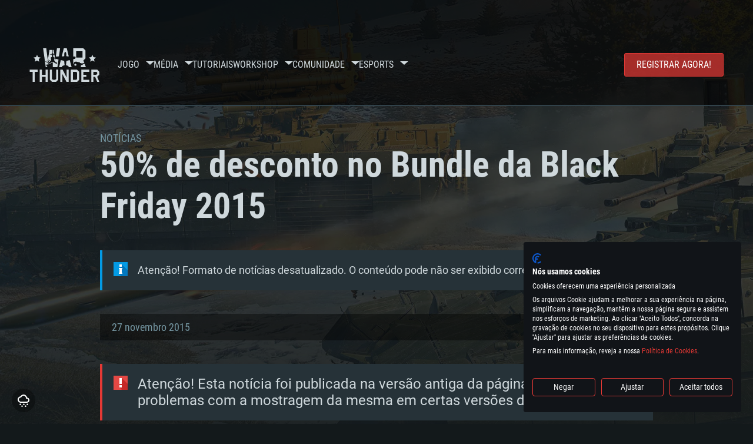

--- FILE ---
content_type: text/html; charset=UTF-8
request_url: https://warthunder.com/pt/news/275--pt
body_size: 13678
content:
    
<!DOCTYPE HTML>
<html xml:lang="en" lang="pt">


<head>
<meta charset="utf-8"/>

<link rel="preconnect" href="https://js.gaijin.net"/>
<link rel="preconnect" href="https://login.gaijin.net"/>

<meta http-equiv="Content-Language" content="pt" />
<meta name="viewport" content="width=device-width">
<meta name="description" content="Jogue grátis com amigos no jogo online mais realista."/>
    <meta name="robots" content="index, follow" />
<meta name="vk-verify" content="946390" />
<meta name="twitter:card" content="summary" />
<meta name="twitter:image" content="https://warthunder.com/i/opengraph-wt.jpg" />
<meta property="fb:app_id" content="733818833421721"/>
<meta property="og:type" content="website"/>
<meta property="og:title" content="50% de desconto no Bundle da Black Friday 2015 - Notícias - War Thunder"/>
<meta name="description" property="og:description" content="Jogue grátis com amigos no jogo online mais realista."/>
<meta id="meta_img" property="og:image" content="https://warthunder.com/i/opengraph-wt.jpg"/>
<meta property="og:url" content="https://warthunder.com/pt/news/275--pt"/>
<meta name="msapplication-config" content="https://warthunder.com/i/favicons/browserconfig.xml" />
<meta name="msapplication-TileColor" content="#ffffff">
<meta name="msapplication-TileImage" content="https://warthunder.com/i/favicons/mstile-70x70.png">
<meta name="msapplication-TileImage" content="https://warthunder.com/i/favicons/mstile-144x144.png">
<meta name="msapplication-TileImage" content="https://warthunder.com/i/favicons/mstile-150x150.png">
<meta name="msapplication-TileImage" content="https://warthunder.com/i/favicons/mstile-310x150.png">
<meta name="msapplication-TileImage" content="https://warthunder.com/i/favicons/mstile-310x310.png">
<meta name="theme-color" content="#ffffff">
    <!-- Hreflang support -->
<!-- end Hreflang support -->



<meta name="google-site-verification" content="qOmpn-cDk_wb_Ih43O-C6h_A_TfjeiWRQPLA5Px26ag" />
<meta name="google-site-verification" content="PvBcjtIyH0cwgEKuqoXFi2WjFGS7NJynkFT6GytB0_s" />
<meta name='yandex-verification' content='42a9a8540eddd7b3' />

<meta name="csrf-param" content="_csrf">
<meta name="csrf-token" content="MuiEovhILzPgV5F9IjFyv9TBbF898U7uZV1qEuXc0VJxquHywHF6YY1l1yxXAT7gno8Abn7DAYogPg8_r-iraw==">



<link rel="canonical" href="https://warthunder.com/pt/news/275--pt" />
<link rel="shortcut icon" href="https://warthunder.com/i/favicons/favicon.ico" type="image/x-icon">
<link rel="apple-touch-icon" sizes="57x57" href="https://warthunder.com/i/favicons/apple-touch-icon.png">
<link rel="apple-touch-icon" sizes="57x57" href="https://warthunder.com/i/favicons/apple-touch-icon-57x57.png">
<link rel="apple-touch-icon" sizes="60x60" href="https://warthunder.com/i/favicons/apple-touch-icon-60x60.png">
<link rel="apple-touch-icon" sizes="72x72" href="https://warthunder.com/i/favicons/apple-touch-icon-72x72.png">
<link rel="apple-touch-icon" sizes="76x76" href="https://warthunder.com/i/favicons/apple-touch-icon-76x76.png">
<link rel="apple-touch-icon" sizes="114x114" href="https://warthunder.com/i/favicons/apple-touch-icon-114x114.png">
<link rel="apple-touch-icon" sizes="120x120" href="https://warthunder.com/i/favicons/apple-touch-icon-120x120.png">
<link rel="apple-touch-icon" sizes="144x144" href="https://warthunder.com/i/favicons/apple-touch-icon-144x144.png">
<link rel="apple-touch-icon" sizes="152x152" href="https://warthunder.com/i/favicons/apple-touch-icon-152x152.png">
<link rel="apple-touch-icon" sizes="180x180" href="https://warthunder.com/i/favicons/apple-touch-icon-180x180.png">
<link rel="icon" type="image/png" href="https://warthunder.com/i/favicons/favicon-32x32.png" sizes="32x32">
<link rel="icon" type="image/png" href="https://warthunder.com/i/favicons/favicon-32x32.png" sizes="32x32">
<link rel="icon" type="image/png" href="https://warthunder.com/i/favicons/android-icon-192x192.png" sizes="192x192">
<link rel="icon" type="image/png" href="https://warthunder.com/i/favicons/favicon-16x16.png" sizes="16x16">
<link rel="mask-icon" href="https://warthunder.com/i/favicons/safari-pinned-tab.svg" color="#5bbad5">
<link rel="manifest" href="https://warthunder.com/i/favicons/manifest.json">

    <link rel="preconnect" href="https://embed.gaijin.net">
    <link rel="preconnect" href="https://login.gaijin.net">



<title>50% de desconto no Bundle da Black Friday 2015 - Notícias - War Thunder</title>
<base href="https://warthunder.com/" local="false" host="warthunder.com" />

<link rel="preload" href=" https://warthunder.com/css/fonts.css" as="style" data-style-preload>
    <link href="https://warthunder.com/assets/index.css?v=4504c151" type="text/css" rel="stylesheet" charset="utf-8" />

            <!-- Google Tag Manager -->
        <script>
            (function(w,d,s,l,i){w[l]=w[l]||[];w[l].push({'gtm.start':
				    new Date().getTime(),event:'gtm.js'});var f=d.getElementsByTagName(s)[0],
			    j=d.createElement(s),dl=l!='dataLayer'?'&l='+l:'';j.async=true;j.src=
			    'https://www.googletagmanager.com/gtm.js?id='+i+dl;f.parentNode.insertBefore(j,f);
		    })(window,document,'script','dataLayer','GTM-HWDXK');
        </script>
        <noscript>
            <iframe src="https://www.googletagmanager.com/ns.html?id=GTM-HWDXK"
                          height="0" width="0" style="display:none;visibility:hidden"></iframe>
        </noscript>
        <!-- End Google Tag Manager -->

        <script type="text/javascript">
            const GTAG_ID = 'GTM-HWDXK';
            const GA4_STREAM_ID = 'G-3KX7RD39Z5';

            window.dataLayer = window.dataLayer || [];
            function gtag(){dataLayer.push(arguments);}

            gtag('js', new Date());
            gtag('config', GTAG_ID);

            const getGoogleClientID = new Promise(resolve => {
                gtag('get', GA4_STREAM_ID, 'client_id', resolve)
            });

            getGoogleClientID.then((gClid) => {
                if(window.preconfig) {
                    window.preconfig.analytics.googleClientID = gClid
                }
            })
        </script>
            <script type="text/javascript" src="https://warthunder.com/js/redesign_legacy.min.js?v=4504c151"></script>
    <script defer type="text/javascript" src="https://warthunder.com/assets/index.js?v=4504c151"></script>

    <script type="text/javascript" src="https://warthunder.com/js/bootstrap.min.js"></script>
</head>
<body id="bodyRoot" class="body_promo-open  gaijin">

<script type="application/javascript">
    ((w) => {
        const gseaFrom = '&from=bmV3cy8yNzUtLXB0&from_base=1';
        const hostName = 'warthunder.com';
        const lang = 'pt';

        function onLogout() {
            const csrfToken = $('meta[name="csrf-token"]').attr('content');
            const csrfParam = $('meta[name="csrf-param"]').attr('content');
            $.post(`/${lang}/logout`, {[csrfParam]: csrfToken}, function (data) {
                window.location.reload();
            });
        }

        w['GSEA_init'] = {
            debug: false,

            loginURI: 'https://login.gaijin.net',
            embedURI: 'https://embed.gaijin.net',

            embed: {
                template: 'default',
                page: 'default',
                language: 'pt',
            },

            autoLogin: true,
            sessionPolling: true,
            sessionPollingInterval: 10 * 60000,
            uid: '',
            jwt: '',
            queryContext: 'https://login.gaijin.net/pt/sso/reLogin/?return_url=aHR0cHM6Ly93YXJ0aHVuZGVyLmNvbS9wdC9uZXdzLzI3NS0tcHQ%3D&crc=cfe86461c76f304f775ca26de5189b43&public_key=IwdDDrPgUfXo3CYkaiwR&domain=warthunder.com&base_return_url=1&refresh_token=1',
            onLoad: (client) => {
                client.on('change', (newSession, oldSession) => {
                    if (newSession.uid !== oldSession.uid) {
                        if (newSession.rt) {
                            window.location = `https://${hostName}/extLogin?refresh_token=${newSession.rt}${gseaFrom}`
                        } else if (!newSession.uid) {
                            onLogout()
                        }
                    }
                });

                client.on('logout', () => {
                    onLogout();
                    return;
                });
            }
        }
    })(window);
</script>
<script src="https://login.gaijin.net/gsea/gsea.js" defer></script>

<script type="application/javascript">
    ((w) => {
        const fromGSEALangMap = {
            'ja': 'jp',
            'cs': 'cz',
        };
        const fromGSEALang = (lng)=>(fromGSEALangMap[lng] || lng);

        
        
        
        w['GCM_init'] = {"mobileBreakpoint":640,"maxContentWidth":"100%","shop":{"uri":"https:\/\/store.gaijin.net\/catalog.php?category=WarThunder&partner=News&partner_val=8jrteghy","label":"Store","style":"gold"},"profile":null,"support":{"uri":"https:\/\/support.gaijin.net","label":"Support"},"links":[{"label":"Procurar","uri":"pt\/search"}],"langList":["en","de","ru","fr","es","pt","pl","cs","ko","zh"],"lang":"pt"};
        w['GCM_init']['onLoad'] = [
            (client) => {
                client.on('lang_change', (lang) => {
                    lang = fromGSEALang(lang);
                    let pathName = w.location.pathname.replace(/^\/[a-z]{2}\/?/, '');
                    w.location = w.location.origin + '/' + lang + '/';

                    if (pathName.startsWith('news/')) {
                        w.location = w.location.origin + '/' + lang + '/news';
                        return;
                    }

                    if (pathName.startsWith('game/changelog')) {
                        w.location = w.location.origin + '/' + lang + '/game/changelog';
                        return;
                    }

                    w.location = w.location.origin + '/' + lang + '/' + pathName;
                })
            }
        ];
    })(window);
</script>
<script src="https://login.gaijin.net/gcm/gcm.js" container-id="GCM-Container" defer></script>

<div id="page-bg"></div>

<div class="bg-modal-wnd js-bg-modal-wnd"></div>

<div id="GCM-Container"></div>

<header id="headerRoot">
    <div class="header__sticky-trigger js-scroll-watch__toggle-block"
         data-scroll-watch-target-id="headerRoot"
         data-scroll-watch-css-class="header_sticky"
    ></div>

    <div class="header-mobile">
        <div class="header-mobile__menu-trigger js-toggle-class"
            data-toggle-class="header_open-menu"
            data-toggle-target-id="headerRoot"
            data-body-block
        >
            <svg>
                <use href="/assets/img/svg/icon-trigger-lines.svg#icon-trigger-lines" />
            </svg>
        </div>

            </div>

    <div class="header">
        <div class="header-mobile__menu-header">
            <a class="header-mobile__home-link " href="/"></a>

            <div class="header__mobile-close header-mobile__menu-close js-toggle-class"
                 data-toggle-class="header_open-menu"
                 data-toggle-target-id="headerRoot"
                 data-body-block
            >
                <svg>
                    <use href="/assets/img/svg/icon-cross.svg#icon-cross" />
                </svg>
            </div>
        </div>

        <div class="header__wrapper">
                            <a class="header__logo" href="https://warthunder.com/pt/">
                    <svg class="svg">
                        <use href="/assets/img/svg/logo-wt.svg#logo-wt" />
                    </svg>
                </a>
            
            

<ul class="header__nav header-nav">
                            <li class="header-nav__item ">
                            <a class="header-nav__item-name" href="/pt/game/about" >
                    Jogo
                </a><!-- /head-menu__link -->
                                        <div class="header-nav__dropdown header-dropdown">
                    <div class="header-dropdown__trigger js-toggle-class"
                         data-toggle-class="header-dropdown__trigger--open"
                    >
                        ^
                    </div>

                    <ul class="header-dropdown__menu">
                                                                                    <li class="header-dropdown__menu-item ">
                                    <a href="/pt/game/about/" class="header-dropdown__menu-link" >
                                        Acerca do jogo

                                        
                                                                            </a><!-- /head-submenu__link -->
                                </li><!-- /head-submenu__item -->
                                                                                                                <li class="header-dropdown__menu-item ">
                                    <a href="/pt/news" class="header-dropdown__menu-link" >
                                        Notícias

                                        
                                                                            </a><!-- /head-submenu__link -->
                                </li><!-- /head-submenu__item -->
                                                                                                                <li class="header-dropdown__menu-item ">
                                    <a href="/pt/news/?tags=Desenvolvimento" class="header-dropdown__menu-link" >
                                        Devblog

                                        
                                                                            </a><!-- /head-submenu__link -->
                                </li><!-- /head-submenu__item -->
                                                                                                                <li class="header-dropdown__menu-item ">
                                    <a href="/pt/game/technics/" class="header-dropdown__menu-link" >
                                        Veículos Militares

                                        
                                                                            </a><!-- /head-submenu__link -->
                                </li><!-- /head-submenu__item -->
                                                                                                                <li class="header-dropdown__menu-item ">
                                    <a href="/pt/game/faq/" class="header-dropdown__menu-link" >
                                        FAQ

                                        
                                                                            </a><!-- /head-submenu__link -->
                                </li><!-- /head-submenu__item -->
                                                                                                                <li class="header-dropdown__menu-item ">
                                    <a href="/pt/wtm/" class="header-dropdown__menu-link" >
                                        War Thunder Mobile

                                        
                                                                            </a><!-- /head-submenu__link -->
                                </li><!-- /head-submenu__item -->
                                                                                                                <li class="header-dropdown__menu-item ">
                                    <a href="/pt/game/changelog/" class="header-dropdown__menu-link" >
                                        Changelog

                                        
                                                                            </a><!-- /head-submenu__link -->
                                </li><!-- /head-submenu__item -->
                                                                                                                <li class="header-dropdown__menu-item ">
                                    <a href="/pt/game/invite-friend/" class="header-dropdown__menu-link" >
                                        Convites

                                        
                                                                            </a><!-- /head-submenu__link -->
                                </li><!-- /head-submenu__item -->
                                                                                                                <li class="header-dropdown__menu-item ">
                                    <a href="/pt/community/gaijinpass/" class="header-dropdown__menu-link" >
                                        Gaijin Pass

                                        
                                                                            </a><!-- /head-submenu__link -->
                                </li><!-- /head-submenu__item -->
                                                                                                                <li class="header-dropdown__menu-item ">
                                    <a href="/pt/game/soft/" class="header-dropdown__menu-link" >
                                        Software útil

                                        
                                                                            </a><!-- /head-submenu__link -->
                                </li><!-- /head-submenu__item -->
                                                                        </ul><!-- /head-submenu__list -->
                </div>
                    </li><!-- /head-menu__item -->
                                    <li class="header-nav__item ">
                            <a class="header-nav__item-name" href="/pt/media" >
                    Média
                </a><!-- /head-menu__link -->
                                        <div class="header-nav__dropdown header-dropdown">
                    <div class="header-dropdown__trigger js-toggle-class"
                         data-toggle-class="header-dropdown__trigger--open"
                    >
                        ^
                    </div>

                    <ul class="header-dropdown__menu">
                                                                                    <li class="header-dropdown__menu-item  header-dropdown__menu-item--promo">
                                    <a href="/pt/media/partnership/" class="header-dropdown__menu-link" >
                                        Parceria

                                                                                    <svg class="header-dropdown__icon-community">
                                                <use href="/assets/img/svg/icon-community.svg#icon-community" />
                                            </svg>
                                        
                                                                            </a><!-- /head-submenu__link -->
                                </li><!-- /head-submenu__item -->
                                                                                                                <li class="header-dropdown__menu-item ">
                                    <a href="/pt/media/video/" class="header-dropdown__menu-link" >
                                        Video

                                        
                                                                            </a><!-- /head-submenu__link -->
                                </li><!-- /head-submenu__item -->
                                                                                                                <li class="header-dropdown__menu-item ">
                                    <a href="/pt/media/screenshots/" class="header-dropdown__menu-link" >
                                        Capturas de ecrã

                                        
                                                                            </a><!-- /head-submenu__link -->
                                </li><!-- /head-submenu__item -->
                                                                                                                <li class="header-dropdown__menu-item ">
                                    <a href="/pt/media/wallpapers/" class="header-dropdown__menu-link" >
                                        Wallpapers

                                        
                                                                            </a><!-- /head-submenu__link -->
                                </li><!-- /head-submenu__item -->
                                                                                                                <li class="header-dropdown__menu-item ">
                                    <a href="/pt/soundtrack/" class="header-dropdown__menu-link" >
                                        Banda Sonora

                                        
                                                                            </a><!-- /head-submenu__link -->
                                </li><!-- /head-submenu__item -->
                                                                                                                <li class="header-dropdown__menu-item ">
                                    <a href="/pt/media/presskit/" class="header-dropdown__menu-link" >
                                        Kit-Imprensa

                                        
                                                                            </a><!-- /head-submenu__link -->
                                </li><!-- /head-submenu__item -->
                                                                        </ul><!-- /head-submenu__list -->
                </div>
                    </li><!-- /head-menu__item -->
                                                <li class="header-nav__item ">
                            <a class="header-nav__item-name" href="/pt/media/tutorials" >
                    Tutoriais
                </a><!-- /head-menu__link -->
                                </li><!-- /head-menu__item -->
                                    <li class="header-nav__item ">
                            <a class="header-nav__item-name" href="/pt/community/workshop" >
                    Workshop
                </a><!-- /head-menu__link -->
                                        <div class="header-nav__dropdown header-dropdown">
                    <div class="header-dropdown__trigger js-toggle-class"
                         data-toggle-class="header-dropdown__trigger--open"
                    >
                        ^
                    </div>

                    <ul class="header-dropdown__menu">
                                                                                    <li class="header-dropdown__menu-item external-colored">
                                    <a href="//wiki.warthunder.com/war_thunder_cdk" class="header-dropdown__menu-link"   target="_blank" >
                                        War Thunder CDK

                                        
                                                                                    <svg class="header-dropdown__icon-out">
                                                <use href="/assets/img/svg/icon-out.svg#icon-out" />
                                            </svg>
                                                                            </a><!-- /head-submenu__link -->
                                </li><!-- /head-submenu__item -->
                                                                                                                <li class="header-dropdown__menu-item external">
                                    <a href="https://live.warthunder.com/feed/camouflages/?lang=en" class="header-dropdown__menu-link"   target="_blank" >
                                        Camuflagens

                                        
                                                                                    <svg class="header-dropdown__icon-out">
                                                <use href="/assets/img/svg/icon-out.svg#icon-out" />
                                            </svg>
                                                                            </a><!-- /head-submenu__link -->
                                </li><!-- /head-submenu__item -->
                                                                                                                <li class="header-dropdown__menu-item external">
                                    <a href="https://live.warthunder.com/feed/missions/?lang=en" class="header-dropdown__menu-link"   target="_blank" >
                                        Missões

                                        
                                                                                    <svg class="header-dropdown__icon-out">
                                                <use href="/assets/img/svg/icon-out.svg#icon-out" />
                                            </svg>
                                                                            </a><!-- /head-submenu__link -->
                                </li><!-- /head-submenu__item -->
                                                                                                                <li class="header-dropdown__menu-item external">
                                    <a href="https://live.warthunder.com/feed/locations/?lang=en" class="header-dropdown__menu-link"   target="_blank" >
                                        Locais

                                        
                                                                                    <svg class="header-dropdown__icon-out">
                                                <use href="/assets/img/svg/icon-out.svg#icon-out" />
                                            </svg>
                                                                            </a><!-- /head-submenu__link -->
                                </li><!-- /head-submenu__item -->
                                                                                                                <li class="header-dropdown__menu-item external">
                                    <a href="https://live.warthunder.com/feed/models/?lang=en" class="header-dropdown__menu-link"   target="_blank" >
                                        Modelos

                                        
                                                                                    <svg class="header-dropdown__icon-out">
                                                <use href="/assets/img/svg/icon-out.svg#icon-out" />
                                            </svg>
                                                                            </a><!-- /head-submenu__link -->
                                </li><!-- /head-submenu__item -->
                                                                        </ul><!-- /head-submenu__list -->
                </div>
                    </li><!-- /head-menu__item -->
                                    <li class="header-nav__item ">
                            <a class="header-nav__item-name" href="/pt/community" >
                    Comunidade
                </a><!-- /head-menu__link -->
                                        <div class="header-nav__dropdown header-dropdown">
                    <div class="header-dropdown__trigger js-toggle-class"
                         data-toggle-class="header-dropdown__trigger--open"
                    >
                        ^
                    </div>

                    <ul class="header-dropdown__menu">
                                                                                    <li class="header-dropdown__menu-item external">
                                    <a href="https://live.warthunder.com/?lang=en" class="header-dropdown__menu-link"   target="_blank" >
                                        WT Live

                                        
                                                                                    <svg class="header-dropdown__icon-out">
                                                <use href="/assets/img/svg/icon-out.svg#icon-out" />
                                            </svg>
                                                                            </a><!-- /head-submenu__link -->
                                </li><!-- /head-submenu__item -->
                                                                                                                <li class="header-dropdown__menu-item external">
                                    <a href="https://live.warthunder.com/feed/images/?lang=en" class="header-dropdown__menu-link"   target="_blank" >
                                        Imagens

                                        
                                                                                    <svg class="header-dropdown__icon-out">
                                                <use href="/assets/img/svg/icon-out.svg#icon-out" />
                                            </svg>
                                                                            </a><!-- /head-submenu__link -->
                                </li><!-- /head-submenu__item -->
                                                                                                                <li class="header-dropdown__menu-item external">
                                    <a href="https://www.youtube.com/user/gaijinent?sub_confirmation=1" class="header-dropdown__menu-link"   target="_blank" >
                                        Videos

                                        
                                                                                    <svg class="header-dropdown__icon-out">
                                                <use href="/assets/img/svg/icon-out.svg#icon-out" />
                                            </svg>
                                                                            </a><!-- /head-submenu__link -->
                                </li><!-- /head-submenu__item -->
                                                                                                                <li class="header-dropdown__menu-item external">
                                    <a href="https://forum.warthunder.com/c/national-communities/comunidade-lingua-portuguesa/80" class="header-dropdown__menu-link"   target="_blank" >
                                        Fórum

                                        
                                                                                    <svg class="header-dropdown__icon-out">
                                                <use href="/assets/img/svg/icon-out.svg#icon-out" />
                                            </svg>
                                                                            </a><!-- /head-submenu__link -->
                                </li><!-- /head-submenu__item -->
                                                                                                                <li class="header-dropdown__menu-item external">
                                    <a href="//wiki.warthunder.com" class="header-dropdown__menu-link"   target="_blank" >
                                        Wiki

                                        
                                                                                    <svg class="header-dropdown__icon-out">
                                                <use href="/assets/img/svg/icon-out.svg#icon-out" />
                                            </svg>
                                                                            </a><!-- /head-submenu__link -->
                                </li><!-- /head-submenu__item -->
                                                                                                                <li class="header-dropdown__menu-item ">
                                    <a href="/pt/community/searchplayers/" class="header-dropdown__menu-link" >
                                        Procurar Jogadores

                                        
                                                                            </a><!-- /head-submenu__link -->
                                </li><!-- /head-submenu__item -->
                                                                                                                <li class="header-dropdown__menu-item ">
                                    <a href="/pt/community/leaderboard/" class="header-dropdown__menu-link" >
                                         Tabelas de líderes 

                                        
                                                                            </a><!-- /head-submenu__link -->
                                </li><!-- /head-submenu__item -->
                                                                                                                <li class="header-dropdown__menu-item ">
                                    <a href="/pt/tournament/replay/" class="header-dropdown__menu-link" >
                                        Replays

                                        
                                                                            </a><!-- /head-submenu__link -->
                                </li><!-- /head-submenu__item -->
                                                                        </ul><!-- /head-submenu__list -->
                </div>
                    </li><!-- /head-menu__item -->
                                    <li class="header-nav__item ">
                            <a class="header-nav__item-name" href="/pt/esport" >
                     Esports 
                </a><!-- /head-menu__link -->
                                        <div class="header-nav__dropdown header-dropdown">
                    <div class="header-dropdown__trigger js-toggle-class"
                         data-toggle-class="header-dropdown__trigger--open"
                    >
                        ^
                    </div>

                    <ul class="header-dropdown__menu">
                                                                                    <li class="header-dropdown__menu-item external">
                                    <a href="https://tss.warthunder.com" class="header-dropdown__menu-link"   target="_blank" >
                                         TSS 

                                        
                                                                                    <svg class="header-dropdown__icon-out">
                                                <use href="/assets/img/svg/icon-out.svg#icon-out" />
                                            </svg>
                                                                            </a><!-- /head-submenu__link -->
                                </li><!-- /head-submenu__item -->
                                                                                                                <li class="header-dropdown__menu-item ">
                                    <a href="/pt/community/clansleaderboard/" class="header-dropdown__menu-link" >
                                        Tabelas de Esquadrões

                                        
                                                                            </a><!-- /head-submenu__link -->
                                </li><!-- /head-submenu__item -->
                                                                                                                <li class="header-dropdown__menu-item ">
                                    <a href="/pt/community/regiments/" class="header-dropdown__menu-link" >
                                        Esquadrões

                                        
                                                                            </a><!-- /head-submenu__link -->
                                </li><!-- /head-submenu__item -->
                                                                                                                <li class="header-dropdown__menu-item ">
                                    <a href="/pt/text/wtcsleaderboard/" class="header-dropdown__menu-link" >
                                         WTCS Tabelas de líderes 

                                        
                                                                            </a><!-- /head-submenu__link -->
                                </li><!-- /head-submenu__item -->
                                                                        </ul><!-- /head-submenu__list -->
                </div>
                    </li><!-- /head-menu__item -->
            
            <li class="header-nav__item header-nav__item--to-right">
            <a class="header-nav__button button button--x-small button--red-bg global__uppercase" href="/pt/enjoy">
                Registrar Agora!
            </a>
        </li>
    </ul><!-- /head-menu__list -->

                    </div>
    </div>

        </header>

<div class="content">
    <div class="content__background global__mobile-hidden">

                    <img class="content__background-image js-parallax-scroll__block js-lazy-load"
                 data-scroll-watch-top
                 data-src="https://warthunder.com/i/bg-fon/site_theme_line_of_contact_1.webp?v=4504c151"
                 alt="War Thunder background"
            />
        
        
            </div>

    
    
        <div >

    
    
            <div class="popup-new is-hidden js-popup" id="SystemReq">
            <div class="popup-new__overlay js-popup__close">&nbsp;</div>

            <div class="popup-new__content popup-content">
                <div class="popup-content__close js-popup__close">
                    <svg>
                        <use href="/assets/img/svg/icon-cross.svg#icon-cross" />
                    </svg>
                </div>

                <div class="popup-content__wrapper">
                    <section class="tabs js-change-tabs">
                        <div class="tabs__title game-title global__uppercase">
                            Requerimentos de Sistema
                        </div>

                        <ul class="tabs__tab-list">
	<li class="tabs__tab-item js-change-tabs__name is-current" data-change-tabs-show-class="systemTab_pc">PC</li>
	<li class="tabs__tab-item js-change-tabs__name" data-change-tabs-show-class="systemTab_mac">MAC</li>
	<li class="tabs__tab-item js-change-tabs__name" data-change-tabs-show-class="systemTab_linux">Linux</li>
</ul>

<div class="tabs__content-wrapper">
<div class="systemTab_pc tabs__tab-content">
<div class="system-requirements">
<div class="system-requirements__item-wrapper">
<div class="system-requirements__title">M&iacute;nimo</div>

<ul class="system-requirements__list">
	<li class="system-requirements__item">Sistema Operativo: Windows 10 (64 bit)</li>
	<li class="system-requirements__item">Processador: Dual-Core 2.2 GHz</li>
	<li class="system-requirements__item">Mem&oacute;ria: 4GB</li>
	<li class="system-requirements__item">Placa Gr&aacute;fica: Placa com DirectX 11: AMD Radeon 77XX / NVIDIA GeForce GTX 660. Resolu&ccedil;&atilde;o m&iacute;nima suportada: 720p</li>
	<li class="system-requirements__item">Network: Internet de banda larga.</li>
	<li class="system-requirements__item">Disco: 23,1 GB</li>
</ul>
</div>

<div class="system-requirements__item-wrapper">
<div class="system-requirements__title">Recomendado</div>

<ul class="system-requirements__list">
	<li class="system-requirements__item">Sistema Operativo: Windows 10/11 (64 bit)</li>
	<li class="system-requirements__item">Processador: Intel Core i5, Ryzen 5 3600 ou superior</li>
	<li class="system-requirements__item">Mem&oacute;ria: 16 GB ou mais</li>
	<li class="system-requirements__item">Placa Gr&aacute;fica: Placa com DirectX 11 ou superior; Nvidia GeForce 1060 ou superior, Radeon RX 570 ou superior</li>
	<li class="system-requirements__item">Network: Internet de banda larga.</li>
	<li class="system-requirements__item">Disco: 75,9 GB</li>
</ul>
</div>
</div>
</div>

<div class="systemTab_mac tabs__tab-content">
<div class="system-requirements">
<div class="system-requirements__item-wrapper">
<div class="system-requirements__title">M&iacute;nimo</div>

<ul class="system-requirements__list">
	<li class="system-requirements__item">Sistema Operativo: Mac OS Big Sur 11.0 ou vers&atilde;o mais recente</li>
	<li class="system-requirements__item">Processador: Core i5 2.2GHz m&iacute;nimo (Intel Xeon n&atilde;o suportado)</li>
	<li class="system-requirements__item">Mem&oacute;ria: 6 GB</li>
	<li class="system-requirements__item">Placa Gr&aacute;fica: Intel Iris Pro 5200 (Mac), equivalentes AMD/Nvidia para Mac. Resolu&ccedil;&atilde;o m&iacute;nima suportada: 720p com suporte Metal.</li>
	<li class="system-requirements__item">Network: Internet de banda larga.</li>
	<li class="system-requirements__item">Disco: 21,5 GB</li>
</ul>
</div>

<div class="system-requirements__item-wrapper">
<div class="system-requirements__title">Recomendado</div>

<ul class="system-requirements__list">
	<li class="system-requirements__item">Sistema Operativo: Mac OS Big Sur 11.0 ou vers&atilde;o mais recente</li>
	<li class="system-requirements__item">Processador: Core i7 (Intel Xeon n&atilde;o suportado)</li>
	<li class="system-requirements__item">Mem&oacute;ria: 8 GB</li>
	<li class="system-requirements__item">Placa Gr&aacute;fica: Radeon Vega II ou superior com suporte Metal.</li>
	<li class="system-requirements__item">Network: Internet de banda larga.</li>
	<li class="system-requirements__item">Disco: 60,2 GB</li>
</ul>
</div>
</div>
</div>

<div class="systemTab_linux tabs__tab-content">
<div class="system-requirements">
<div class="system-requirements__item-wrapper">
<div class="system-requirements__title">M&iacute;nimo</div>

<ul class="system-requirements__list">
	<li class="system-requirements__item">Sistema Operativo: Distribui&ccedil;&otilde;es mais modernas do Linux de 64bit</li>
	<li class="system-requirements__item">Processador: Dual-Core 2.4 GHz</li>
	<li class="system-requirements__item">Mem&oacute;ria: 4 GB</li>
	<li class="system-requirements__item">Placa Gr&aacute;fica: NVIDIA 660 com os drivers mais recentes (n&atilde;o mais de 6 meses) / equivalentes AMD com os drivers mais recentes com suporte Vulkan (n&atilde;o mais de 6 meses); Resolu&ccedil;&atilde;o m&iacute;nima suportada: 720p.</li>
	<li class="system-requirements__item">Network: Internet de banda larga.</li>
	<li class="system-requirements__item">Disco: 21,5 GB</li>
</ul>
</div>

<div class="system-requirements__item-wrapper">
<div class="system-requirements__title">Recomendado</div>

<ul class="system-requirements__list">
	<li class="system-requirements__item">Sistema Operativo: Ubuntu 20.04 64bit</li>
	<li class="system-requirements__item">Processador: Intel Core i7</li>
	<li class="system-requirements__item">Mem&oacute;ria: 16 GB</li>
	<li class="system-requirements__item">Placa Gr&aacute;fica: NVIDIA 1060 com os drivers mais recentes (n&atilde;o mais de 6 meses) / equivalentes AMD (Radeon RX 570) com os drivers mais recentes (n&atilde;o mais de 6 meses) com suporte Vulkan.</li>
	<li class="system-requirements__item">Network: Internet de banda larga.</li>
	<li class="system-requirements__item">Disco: 60,2 GB</li>
</ul>
</div>
</div>
</div>
</div>

                    </section>
                </div>
            </div>
        </div>
    
    
    <div >

        <div >
            
    <div class="content__header content__header--narrow">
        <div class="content__breadcrumbs breadcrumbs" itemscope itemtype="http://schema.org/BreadcrumbList">
            <ul class="breadcrumbs__list" itemscope itemtype="http://schema.org/BreadcrumbList">
                <li class="breadcrumbs__list-item"
                    itemprop="itemListElement" itemscope
                    itemtype="http://schema.org/ListItem"
                >
                    <a class="breadcrumbs__link" href="/pt/news" itemprop="item">
                        <span itemprop="name">
                            Notícias
                        </span>
                    </a>
                </li>
            </ul>
        </div>

        <div class="content__title">
            50% de desconto no Bundle da Black Friday 2015
        </div>
    </div>

    <section class="section section--narrow">
        <div class="advise advise__for-news advise--info e-accentBlock">
            Atenção! Formato de notícias desatualizado. O conteúdo pode não ser exibido corretamente.
        </div>
    </section>

    <section class="section section--narrow">
        <div class="article-meta">
            27 novembro 2015

                    </div>
    </section>

<section class="section section--narrow article">
            <div class="advise advise--error">
            Atenção! Esta notícia foi publicada na versão antiga da página. Pode haver problemas com a mostragem da mesma em certas versões do navegador.
        </div>
    
    <p style="text-align:center"><a href="https://store.gaijin.net/story.php?id=5119" target="_blank"><img alt="" src="https://static.warthunder.com/upload/image/!%202015%20NEWS/November/BlackFriday/news_discount_50_com.jpg" style="height:600px; width:920px" /></a></p>

<hr />
<p>Caros jogadores! na Black Friday deste ano prepar&aacute;mos uma nova funcionalidade na nossa Loja&nbsp;Gaijin.net&nbsp;&ndash; bundles. Ao comprar um bundle, obter&aacute;&nbsp;todos os cinco pacotes de ve&iacute;culos que est&atilde;o inclu&iacute;dos nele, com um desconto de 50%. Mas o mais importante, se j&aacute; tiver um destes pacotes, n&oacute;s iremos deduzir o seu pre&ccedil;o no montante final!</p>

<hr />
<h3 style="text-align:center"><strong>Do dia 27 de novembro &agrave;s 18:00 h ao dia 1 de dezembro &agrave;s 09:00 h [Lisboa]</strong></h3>

<h3 style="text-align:center"><strong>Do dia 27 de novembro &agrave;s 16:00 h ao dia 1 de dezembro &agrave;s 07:00 h [Lisboa]</strong></h3>

<h2 style="text-align:center"><strong><a href="https://store.gaijin.net/story.php?id=5119" target="_blank">Poupe 50% em 5 pacotes no&nbsp;Bundle&nbsp;Black Friday 2015</a></strong></h2>

<hr />
<h3><strong>O Bundle Black Friday 2015 cont&eacute;m<strong>:</strong></strong></h3>

<table border="0" cellpadding="1" cellspacing="1" class=" table table--v-midle" style="width:900px">
	<tbody>
		<tr>
			<td style="width:250px">
			<p style="text-align:center"><strong><a href="https://store.gaijin.net/story.php?title=Victory-is-Ours-Advanced-Pack" style="text-align: center;" target="_blank"><img alt="" src="https://static.warthunder.com/upload/image/!%202015%20NEWS/November/BlackFriday/victory_is_ours.jpg" style="border:0px solid; height:114px; max-width:200px; width:200px" /></a></strong></p>
			</td>
			<td>
			<p><strong>Pacote A Vit&oacute;ria &Eacute; Nossa&nbsp;</strong></p>

			<ul>
				<li>KV-1E com blindagem extra(N&iacute;vel II&nbsp;da URSS);</li>
				<li>IL-2M &quot;Avenger&quot; (N&iacute;vel III da URSS);</li>
				<li>4000 Golden Eagles;</li>
				<li>Conta premium para 15 dias.</li>
			</ul>
			</td>
		</tr>
		<tr>
			<td>
			<p style="text-align:center"><strong><a href="https://store.gaijin.net/story.php?title=Tank-Destroyers-Advanced-Pack" style="text-align: center;" target="_blank"><img alt="" src="https://static.warthunder.com/upload/image/!%202015%20NEWS/November/BlackFriday/tank_destroyers.jpg" style="border:0px solid; height:114px; max-width:200px; width:200px" /></a></strong></p>
			</td>
			<td style="text-align:center">
			<p style="text-align:left"><strong>Pacote Avan&ccedil;ado Ca&ccedil;atanques</strong></p>

			<ul>
				<li style="text-align:left">Panzer IV/70(A) (Rank 3 Germany);</li>
				<li style="text-align:left">Romanian airforce Hs-129B-2 (N&iacute;vel III da Alemanha);</li>
				<li style="text-align:left">4000 Golden Eagles;</li>
				<li style="text-align:left">Conta premium para 15 dias.</li>
			</ul>
			</td>
		</tr>
		<tr>
			<td>
			<p style="text-align:center"><strong><a href="https://store.gaijin.net/story.php?title=Typhoon-Advanced-Pack-1" style="text-align: center;" target="_blank"><img alt="" src="https://static.warthunder.com/upload/image/!%202015%20NEWS/November/BlackFriday/typhoon.jpg" style="border:0px solid; height:114px; max-width:200px; width:200px" /></a></strong></p>
			</td>
			<td style="text-align:center">
			<p style="text-align:left"><strong>Pacote Avan&ccedil;adoTyphoon</strong></p>

			<ul>
				<li style="text-align:left">Typhoon Mk.IB (N&iacute;vel III da Gr&atilde;-Bretanha);</li>
				<li style="text-align:left">2000 Golden Eagles;</li>
				<li style="text-align:left">Conta premium para 15 dias.</li>
			</ul>
			</td>
		</tr>
		<tr>
			<td style="text-align:center">
			<p><strong><a href="https://store.gaijin.net/story.php?title=Weapons-Victory_George-Bostwicks-P-47M-1-RE-Thunderbolt" style="text-align: center;" target="_blank"><img alt="" src="https://static.warthunder.com/upload/image/!%202015%20NEWS/November/BlackFriday/bostwick_p_47m_1_re.jpg" style="border:0px solid; height:114px; max-width:200px; width:200px" /></a></strong></p>
			</td>
			<td>
			<p><strong>Armas da Vit&oacute;ria&nbsp;- P-47M-1-RE Thunderbolt de&nbsp;George Bostwick</strong></p>

			<ul>
				<li>P-47M-1-RE Thunderbolt de&nbsp;George Bostwick&nbsp;(N&iacute;vel IV dos EUA);</li>
				<li>Conta premium para 15 dias.</li>
			</ul>
			</td>
		</tr>
		<tr>
			<td style="text-align:center">
			<p><strong><a href="https://store.gaijin.net/story.php?title=Weapons-Victory_M18-Black-Cat-2" style="text-align: center;" target="_blank"><img alt="" src="https://static.warthunder.com/upload/image/!%202015%20NEWS/November/BlackFriday/m18_black_cat.jpg" style="border:0px solid; height:114px; max-width:200px; width:200px" /></a></strong></p>
			</td>
			<td style="text-align:center">
			<p style="text-align:left"><strong>Armas da Vit&oacute;ria - M18 Black Cat</strong></p>

			<ul>
				<li style="text-align:left">M18 &quot;Black Cat&quot; (N&iacute;vel III dos EUA);</li>
				<li style="text-align:left">Conta premium para 15 dias.</li>
			</ul>
			</td>
		</tr>
	</tbody>
</table>

<hr />
<div class="replaceH1"  style="text-align:center"><strong><strong>N&atilde;o perca a Black Friday no War Thunder!</strong></strong></div>



</section>
<section class="section section--narrow article-also">
    <div class="article-also__title">
        Ler mais:
    </div>

    <div class="showcase">
        <div class="showcase__content-wrapper showcase__content-wrapper--mobile-indent">

            <!-- ALSO FOREACH -->
                                                                                                                                                                    
                <div class="showcase__item widget widget--x-small">
                    <a class="widget__link" href="/pt/news/5134-evento-ganhem-o-t-72b3-arena-no-evento-paintball-arena-pt"></a>
                                        <div class="widget__poster">
                        <img class="widget__poster-media js-lazy-load" data-src="https://staticfiles.warthunder.com/upload/image/0_2022_Anons/Ground/_thumbs/280x157/378x213_anons_event_t_72b3_arena_c6a99e45058cc4e804a7ef3efef4d9c4_280x157_588ad9049d06ddd60c9b095911767bce.jpg" alt="">
                    </div>

                    <div class="widget__content">
                        <div class="widget__title">
                          Ganhem o T-72B3 “Arena” no Evento Paintball Arena!
                        </div>

                        <ul class="widget__meta widget-meta">
                                                        <li class="widget-meta__item widget-meta__item--right">
                                18 janeiro 2026
                            </li>
                        </ul>
                    </div>
                </div>
                                                                                                                                                                    
                <div class="showcase__item widget widget--x-small">
                    <a class="widget__link" href="/pt/news/5133-loja-o-xm1-gm-retorna-para-o-aniversario-da-operacao-tempestade-no-deserto-pt"></a>
                                        <div class="widget__poster">
                        <img class="widget__poster-media js-lazy-load" data-src="https://staticfiles.warthunder.com/upload/image/0_2022_Anons/Ground/_thumbs/280x157/anonce_xm1_gm_378_79cbfe39e5af4f1a010f1c3f5e2ec978_280x157_0d03f035c0e4a7fd4d369273eb32886d.jpg" alt="">
                    </div>

                    <div class="widget__content">
                        <div class="widget__title">
                          O XM1 (GM) Retorna Para o Aniversário da Operação Tempestade no Deserto!
                        </div>

                        <ul class="widget__meta widget-meta">
                                                        <li class="widget-meta__item widget-meta__item--right">
                                18 janeiro 2026
                            </li>
                        </ul>
                    </div>
                </div>
                                                                                                                                                                    
                <div class="showcase__item widget widget--x-small">
                    <a class="widget__link" href="/pt/news/5132-loja-retorno-do-sav-201248-no-dia-das-forcas-armadas-suecas-pt"></a>
                                        <div class="widget__poster">
                        <img class="widget__poster-media js-lazy-load" data-src="https://staticfiles.warthunder.com/upload/image/0_2022_Anons/Ground/_thumbs/280x157/sav_fm_48_xbox_378_f798238cf0cc0edc25bcac44d22489cf_280x157_391047c6eae5a310436becb09c42916e.jpg" alt="">
                    </div>

                    <div class="widget__content">
                        <div class="widget__title">
                          Retorno do SAV 20.12.48 no Dia das Forças Armadas Suecas!
                        </div>

                        <ul class="widget__meta widget-meta">
                                                        <li class="widget-meta__item widget-meta__item--right">
                                
                            </li>
                        </ul>
                    </div>
                </div>
                                                                                                                                                                    
                <div class="showcase__item widget widget--x-small">
                    <a class="widget__link" href="/pt/news/5131-decalques-decalques-mensais-de-janeiro-pt"></a>
                                        <div class="widget__poster">
                        <img class="widget__poster-media js-lazy-load" data-src="https://staticfiles.warthunder.com/upload/image/0_2022_Anons/Aircraft/_thumbs/280x157/J21_Anons_833f02c932effd1acfc1177181b64a86_280x157_e824fac43a1f5179708df99ee7e2d14c.jpg" alt="">
                    </div>

                    <div class="widget__content">
                        <div class="widget__title">
                          Decalques Mensais de Janeiro!
                        </div>

                        <ul class="widget__meta widget-meta">
                                                        <li class="widget-meta__item widget-meta__item--right">
                                12 janeiro 2026
                            </li>
                        </ul>
                    </div>
                </div>
                        <!-- //ALSO FOREACH -->

        </div>
    </div>
</section>

<section class="section section--narrow social-sharing">
    <div class="social-sharing__title">
        Partilhe as notícias com os seus amigos!
    </div>

                        <a class="discuss" target="_blank" href="http://forum.warthunder.com/index.php?/topic/281556-50-de-descontos-no-bundle-da-black-friday-2015/?view=getnewpost"> Discuta nos fóruns </a>
            <br/>
        
        <div class="social"><script src="https://yastatic.net/share2/share.js" async="async"></script>
            <div data-title="50%25+de+desconto+no+Bundle+da+Black+Friday+2015" 
                data-description="" 
                data-image="" 
                class="ya-share2" 
                data-services="facebook,twitter" 
                data-counter></div></div></div>
    </section>


        </div>

        
    </div>
    </div>
    
    <div class="social social--footer">
    
    <div class="social__list-wrapper">
        <div class="social__list">
            <a class="social__link social__link--gaijin" href="/pt/play" target="_blank">
                <span class="social__link-icon-wrapper">
                    <svg>
                        <use href="/assets/img/svg/logo-gaijin_small.svg#logo-gaijin_small" />
                    </svg>
                </span>

                <span class="social__text-wrapper">
                    <span class="social__link-title">
                        Junte-se a nós
                    </span>
                    <span class="social__link-comment">
                        Mais de 95,000,000 jogadores
                    </span>
                </span>
            </a>

            <a class="social__link social__link--tg" href="https://t.me/warthunder" target="_blank">
                <span class="social__link-icon-wrapper">
                    <svg>
                        <use href="/assets/img/svg/social/logo-tg.svg#logo-tg" />
                    </svg>
                </span>

                <span class="social__text-wrapper">
                    <span class="social__link-title">
                        TELEGRAM
                    </span>
                    <span class="social__link-comment">
                        
                Nova Comunidade
            
                    </span>
                </span>
            </a>

            
                                                <a class="social__link social__link--fb" href="https://www.facebook.com/WarThunderPOR" target="_blank">
                        <span class="social__link-icon-wrapper">
                            <svg>
                                <use href="/assets/img/svg/social/logo-fb.svg#logo-fb" />
                            </svg>
                        </span>

                        <span class="social__text-wrapper">
                            <span class="social__link-title">
                                FACEBOOK
                            </span>
                            <span class="social__link-comment">
                                720,000+ na comunidade
                            </span>
                        </span>
                    </a>
                
                <a class="social__link social__link--inst" href="https://instagram.com/warthunder/" target="_blank">
                    <span class="social__link-icon-wrapper">
                        <svg>
                            <use href="/assets/img/svg/social/logo-inst.svg#logo-inst" />
                        </svg>
                    </span>

                    <span class="social__text-wrapper">
                        <span class="social__link-title">
                            INSTAGRAM
                        </span>
                        <span class="social__link-comment">
                            440,000+ na comunidade
                        </span>
                    </span>
                </a>

                                    <a class="social__link social__link--tw" href="https://twitter.com/WarThunderPT" target="_blank">
                        <span class="social__link-icon-wrapper">
                            <svg>
                                <use href="/assets/img/svg/social/logo-x.svg#logo-x" />
                            </svg>
                        </span>

                        <span class="social__text-wrapper">
                            <span class="social__link-title">
                                X
                            </span>
                            <span class="social__link-comment">
                                230,000+ na comunidade
                            </span>
                        </span>
                    </a>
                            
            <a class="social__link social__link--yt" href="https://www.youtube.com/user/gaijinent?sub_confirmation=1" target="_blank">
                <span class="social__link-icon-wrapper">
                    <svg>
                        <use href="/assets/img/svg/social/logo-yt.svg#logo-yt" />
                    </svg>
                </span>

                <span class="social__text-wrapper">
                    <span class="social__link-title">
                        YOUTUBE
                    </span>
                    <span class="social__link-comment">
                        2,650,000+ na comunidade
                    </span>
                </span>
            </a>

            <a class="social__link social__link--twitch" href="https://www.twitch.tv/warthunder" target="_blank">
                    <span class="social__link-icon-wrapper">
                        <svg>
                            <use href="/assets/img/svg/social/logo-twitch.svg#logo-twitch" />
                        </svg>
                    </span>

                <span class="social__text-wrapper">
                        <span class="social__link-title">
                           TWITCH
                        </span>
                        <span class="social__link-comment">
                            530,000+ na comunidade
                        </span>
                    </span>
            </a>
        </div>
    </div>
</div>

    <script>
    function openCookiePolicy(event) {
        try {
            event.preventDefault();

            if (window.CookieFirst && typeof window.CookieFirst.openPanel === 'function') {
                window.CookieFirst.openPanel();
            }
        } catch {}
    }
</script>

<footer class="footer" role="contentinfo">
    
    <div class="footer__wrapper">
        <div class="footer__menu">
                
                            
                                        
            <div class="footer__menu-items footer-menu">
                <div class="footer-menu__title">
                                            <a class="footer-menu__title-link" href="/pt/game/about">
                                                            <svg class="footer-menu__icon footer-menu__icon--joystick">
                                    <use href="/assets/img/svg/icon-joystick.svg#icon-joystick" />
                                </svg>

                            
                            Jogo
                        </a>
                                    </div>

                                                        <ul class="footer-menu__list">
                                                                                     <li class="footer-menu__item">
                                                                            <a class="footer-menu__item-link " href="/pt/game/about/">
                                            Acerca do jogo
                                        </a>
                                                                    </li>
                                                                                                                <li class="footer-menu__item">
                                                                            <a class="footer-menu__item-link " href="/pt/news">
                                            Notícias
                                        </a>
                                                                    </li>
                                                                                                                <li class="footer-menu__item">
                                                                            <a class="footer-menu__item-link " href="/pt/news/?tags=Desenvolvimento">
                                            Devblog
                                        </a>
                                                                    </li>
                                                                                                                <li class="footer-menu__item">
                                                                            <a class="footer-menu__item-link " href="/pt/game/technics/">
                                            Veículos Militares
                                        </a>
                                                                    </li>
                                                                                                                <li class="footer-menu__item">
                                                                            <a class="footer-menu__item-link " href="/pt/game/faq/">
                                            FAQ
                                        </a>
                                                                    </li>
                                                                                                                <li class="footer-menu__item">
                                                                            <a class="footer-menu__item-link " href="/pt/wtm/">
                                            War Thunder Mobile
                                        </a>
                                                                    </li>
                                                                                                                <li class="footer-menu__item">
                                                                            <a class="footer-menu__item-link " href="/pt/game/changelog/">
                                            Changelog
                                        </a>
                                                                    </li>
                                                                                                                <li class="footer-menu__item">
                                                                            <a class="footer-menu__item-link " href="/pt/game/invite-friend/">
                                            Convites
                                        </a>
                                                                    </li>
                                                                                                                <li class="footer-menu__item">
                                                                            <a class="footer-menu__item-link " href="/pt/community/gaijinpass/">
                                            Gaijin Pass
                                        </a>
                                                                    </li>
                                                                                                                <li class="footer-menu__item">
                                                                            <a class="footer-menu__item-link " href="/pt/game/soft/">
                                            Software útil
                                        </a>
                                                                    </li>
                                                                        </ul><!-- /sitemap__subnav -->
                            </div><!-- /sitemap__nav-list -->
                            
                            
                                        
            <div class="footer__menu-items footer-menu">
                <div class="footer-menu__title">
                                            <a class="footer-menu__title-link" href="/pt/media">
                                                            <svg class="footer-menu__icon footer-menu__icon--play">
                                    <use href="/assets/img/svg/icon-play.svg#icon-play" />
                                </svg>

                            
                            Média
                        </a>
                                    </div>

                                                        <ul class="footer-menu__list">
                                                                                     <li class="footer-menu__item">
                                                                            <a class="footer-menu__item-link " href="/pt/media/partnership/">
                                            Parceria
                                        </a>
                                                                    </li>
                                                                                                                <li class="footer-menu__item">
                                                                            <a class="footer-menu__item-link " href="/pt/media/video/">
                                            Video
                                        </a>
                                                                    </li>
                                                                                                                <li class="footer-menu__item">
                                                                            <a class="footer-menu__item-link " href="/pt/media/screenshots/">
                                            Capturas de ecrã
                                        </a>
                                                                    </li>
                                                                                                                <li class="footer-menu__item">
                                                                            <a class="footer-menu__item-link " href="/pt/media/wallpapers/">
                                            Wallpapers
                                        </a>
                                                                    </li>
                                                                                                                <li class="footer-menu__item">
                                                                            <a class="footer-menu__item-link " href="/pt/soundtrack/">
                                            Banda Sonora
                                        </a>
                                                                    </li>
                                                                                                                <li class="footer-menu__item">
                                                                            <a class="footer-menu__item-link " href="/pt/media/presskit/">
                                            Kit-Imprensa
                                        </a>
                                                                    </li>
                                                                        </ul><!-- /sitemap__subnav -->
                            </div><!-- /sitemap__nav-list -->
                                    
                            
                                        
            <div class="footer__menu-items footer-menu">
                <div class="footer-menu__title">
                                            <a class="footer-menu__title-link" href="/pt/media/tutorials">
                                                            <svg class="footer-menu__icon footer-menu__icon--book">
                                    <use href="/assets/img/svg/icon-book.svg#icon-book" />
                                </svg>

                            
                            Tutoriais
                        </a>
                                    </div>

                            </div><!-- /sitemap__nav-list -->
                            
                            
                                        
            <div class="footer__menu-items footer-menu">
                <div class="footer-menu__title">
                                            <a class="footer-menu__title-link" href="/pt/community/workshop">
                                                            <svg class="footer-menu__icon footer-menu__icon--gear">
                                    <use href="/assets/img/svg/icon-gear.svg#icon-gear" />
                                </svg>

                            
                            Workshop
                        </a>
                                    </div>

                                                        <ul class="footer-menu__list">
                                                                                     <li class="footer-menu__item">
                                                                            <a class="footer-menu__item-link " href="//wiki.warthunder.com/war_thunder_cdk">
                                            War Thunder CDK
                                        </a>
                                                                    </li>
                                                                                                                <li class="footer-menu__item">
                                                                            <a class="footer-menu__item-link " href="https://live.warthunder.com/feed/camouflages/?lang=en">
                                            Camuflagens
                                        </a>
                                                                    </li>
                                                                                                                <li class="footer-menu__item">
                                                                            <a class="footer-menu__item-link " href="https://live.warthunder.com/feed/missions/?lang=en">
                                            Missões
                                        </a>
                                                                    </li>
                                                                                                                <li class="footer-menu__item">
                                                                            <a class="footer-menu__item-link " href="https://live.warthunder.com/feed/locations/?lang=en">
                                            Locais
                                        </a>
                                                                    </li>
                                                                                                                <li class="footer-menu__item">
                                                                            <a class="footer-menu__item-link " href="https://live.warthunder.com/feed/models/?lang=en">
                                            Modelos
                                        </a>
                                                                    </li>
                                                                        </ul><!-- /sitemap__subnav -->
                            </div><!-- /sitemap__nav-list -->
                            
                            
                                        
            <div class="footer__menu-items footer-menu">
                <div class="footer-menu__title">
                                            <a class="footer-menu__title-link" href="/pt/community">
                                                            <svg class="footer-menu__icon footer-menu__icon--speech-bubbles">
                                    <use href="/assets/img/svg/icon-speech-bubbles.svg#icon-speech-bubbles" />
                                </svg>

                            
                            Comunidade
                        </a>
                                    </div>

                                                        <ul class="footer-menu__list">
                                                                                     <li class="footer-menu__item">
                                                                            <a class="footer-menu__item-link " href="https://live.warthunder.com/?lang=en">
                                            WT Live
                                        </a>
                                                                    </li>
                                                                                                                <li class="footer-menu__item">
                                                                            <a class="footer-menu__item-link " href="https://live.warthunder.com/feed/images/?lang=en">
                                            Imagens
                                        </a>
                                                                    </li>
                                                                                                                <li class="footer-menu__item">
                                                                            <a class="footer-menu__item-link " href="https://www.youtube.com/user/gaijinent?sub_confirmation=1">
                                            Videos
                                        </a>
                                                                    </li>
                                                                                                                <li class="footer-menu__item">
                                                                            <a class="footer-menu__item-link " href="https://forum.warthunder.com/c/national-communities/comunidade-lingua-portuguesa/80">
                                            Fórum
                                        </a>
                                                                    </li>
                                                                                                                <li class="footer-menu__item">
                                                                            <a class="footer-menu__item-link " href="//wiki.warthunder.com">
                                            Wiki
                                        </a>
                                                                    </li>
                                                                                                                <li class="footer-menu__item">
                                                                            <a class="footer-menu__item-link " href="/pt/community/searchplayers/">
                                            Procurar Jogadores
                                        </a>
                                                                    </li>
                                                                                                                <li class="footer-menu__item">
                                                                            <a class="footer-menu__item-link " href="/pt/community/leaderboard/">
                                             Tabelas de líderes 
                                        </a>
                                                                    </li>
                                                                                                                <li class="footer-menu__item">
                                                                            <a class="footer-menu__item-link " href="/pt/tournament/replay/">
                                            Replays
                                        </a>
                                                                    </li>
                                                                        </ul><!-- /sitemap__subnav -->
                            </div><!-- /sitemap__nav-list -->
                            
                            
                                        
            <div class="footer__menu-items footer-menu">
                <div class="footer-menu__title">
                                            <a class="footer-menu__title-link" href="/pt/esport">
                                                            <svg class="footer-menu__icon footer-menu__icon--cup">
                                    <use href="/assets/img/svg/icon-cup.svg#icon-cup" />
                                </svg>

                            
                             Esports 
                        </a>
                                    </div>

                                                        <ul class="footer-menu__list">
                                                                                     <li class="footer-menu__item">
                                                                            <a class="footer-menu__item-link " href="https://tss.warthunder.com">
                                             TSS 
                                        </a>
                                                                    </li>
                                                                                                                <li class="footer-menu__item">
                                                                            <a class="footer-menu__item-link " href="/pt/community/clansleaderboard/">
                                            Tabelas de Esquadrões
                                        </a>
                                                                    </li>
                                                                                                                <li class="footer-menu__item">
                                                                            <a class="footer-menu__item-link " href="/pt/community/regiments/">
                                            Esquadrões
                                        </a>
                                                                    </li>
                                                                                                                <li class="footer-menu__item">
                                                                            <a class="footer-menu__item-link " href="/pt/text/wtcsleaderboard/">
                                             WTCS Tabelas de líderes 
                                        </a>
                                                                    </li>
                                                                        </ul><!-- /sitemap__subnav -->
                            </div><!-- /sitemap__nav-list -->
                </div><!-- /sitemap-nav -->
        <!-- /footer__sitemap -->

        <div class="footer__logotypes footer-logotypes">
            <svg class="footer-logotypes__company">
                <use href="/assets/img/svg/logo-gaijin.svg#logo-gaijin" />
            </svg>

                        <svg class="footer-logotypes__windows_short">
                <use href="/assets/img/svg/platforms/logo-windows_short.svg#logo-windows_short" />
            </svg>

            <svg class="footer-logotypes__steam_short">
                <use href="/assets/img/svg/platforms/logo-steam_short.svg#logo-steam_short" />
            </svg>

            <svg class="footer-logotypes__mac_short">
                <use href="/assets/img/svg/platforms/logo-mac_short.svg#logo-mac_short" />
            </svg>

            <svg class="footer-logotypes__linux_short">
                <use href="/assets/img/svg/platforms/logo-linux.svg#logo-linux" />
            </svg>

            <svg class="footer-logotypes__ps">
                <use href="/assets/img/svg/platforms/logo-ps.svg#logo-ps" />
            </svg>

            <svg class="footer-logotypes__xbox">
                <use href="/assets/img/svg/platforms/logo-xbox.svg#logo-xbox" />
            </svg>

            
            <div class="footer-logotypes__list global__mobile-hidden">

                <svg class="footer-logotypes__windows">
                    <use href="/assets/img/svg/platforms/logo-windows.svg#logo-windows" />
                </svg>

                <svg class="footer-logotypes__steam">
                    <use href="/assets/img/svg/platforms/logo-steam.svg#logo-steam" />
                </svg>

                <svg class="footer-logotypes__mac">
                    <use href="/assets/img/svg/platforms/logo-mac.svg#logo-mac" />
                </svg>

                <svg class="footer-logotypes__linux">
                    <use href="/assets/img/svg/platforms/logo-linux.svg#logo-linux" />
                </svg>

                <svg class="footer-logotypes__oculus">
                    <use href="/assets/img/svg/platforms/logo-oculus.svg#logo-oculus" />
                </svg>

                <svg class="footer-logotypes__vive">
                    <use href="/assets/img/svg/platforms/logo-vive.svg#logo-vive" />
                </svg>

                <svg class="footer-logotypes__gamepass">
                    <use href="/assets/img/svg/platforms/logo-gamepass.svg#logo-gamepass" />
                </svg>

                <div class="footer-logotypes__list-wrapper"></div>

                <svg class="footer-logotypes__ps4">
                    <use href="/assets/img/svg/platforms/logo-ps4.svg#logo-ps4" />
                </svg>

                <svg class="footer-logotypes__xbox-one">
                    <use href="/assets/img/svg/platforms/logo-xbox-one.svg#logo-xbox-one" />
                </svg>

                <svg class="footer-logotypes__ps5">
                    <use href="/assets/img/svg/platforms/logo-ps5.svg#logo-ps5" />
                </svg>

                <svg class="footer-logotypes__xbox-series-xs">
                    <use href="/assets/img/svg/platforms/logo-xbox-series-xs.svg#logo-xbox-series-xs" />
                </svg>
            </div>

            <svg class="footer-logotypes__pegi">
                <use href="/assets/img/svg/icon-pegi.svg#icon-pegi" />
            </svg>
        </div>

        <div class="footer__copyright">
            A&nbsp;reprodu&ccedil;&atilde;o de&nbsp;qualquer sistema de&nbsp;armas ou&nbsp;ve&iacute;culo neste jogo n&atilde;o significa participa&ccedil;&atilde;o no&nbsp;desenvolvimento, patroc&iacute;nio ou&nbsp;aval do&nbsp;respetivo construtor.
            <br />
            © 2011—2026  Gaijin Games Kft. All trademarks, logos and brand names are the property of their respective owners.
        </div>

        <div class="footer__links-list">
            <a class="footer__link"
               href="https://legal.gaijin.net/">Termos e condições</a>

            <a class="footer__link"
             href="https://legal.gaijin.net/termsofservice">Termos de Serviço</a>

            <a class="footer__link"
               href="https://legal.gaijin.net/privacypolicy">Política de Privacidade</a>

            <a class="footer__link"
             href="https://legal.gaijin.net/cookie"
             onclick="return openCookiePolicy(event)">Definições de Cookies</a>

            <a class="footer__link"
               href="//support.gaijin.net/hc/en-us">Apoio ao Cliente</a>

                  </div>
    </div>

    <div class="footer__full-copyright">         A&nbsp;reprodu&ccedil;&atilde;o de&nbsp;qualquer sistema de&nbsp;armas ou&nbsp;ve&iacute;culo neste jogo n&atilde;o significa participa&ccedil;&atilde;o no&nbsp;desenvolvimento, patroc&iacute;nio ou&nbsp;aval do&nbsp;respetivo construtor.
        <br />
        © 2011—2026  Gaijin Games Kft. All trademarks, logos and brand names are the property of their respective owners.
    </div>
</footer>
<!-- /footer__wrapper -->

    <snow-overlay show-toggle></snow-overlay>

    <div id="toTop" class="toTop__default to-top">
        <svg>
            <use href="/assets/img/svg/icon-arrow.svg#icon-arrow" />
        </svg>
    </div>

    <iframe id="iframe_download" style="visibility:hidden"></iframe>

    <div id="__preloader"></div>

        <div id="text-container" class="modal modal-t hide">
                    <a class="close modal-t__close"
               href="/pt/"></a>
        
        <div class="loginform">
            <div class="container-content"></div>
        </div>

    </div>
    
    <script>
    var top_level_domains = [ ];
    </script>

    <script type="text/javascript">
    Nerufio.I18n.AddListMessage({
        "bad_credentials": "Email or password is incorrect",
        "bad_nick": "Bad nick name",
        "bad_captcha": "CAPTCHA error",
        "bad_domain": "Email domain is not allowed",
        "wrong_email": "The format of the e-mail address is incorrect",
        "account_is_frozen": "<br/>Please contact <a href=\"https://support.gaijinent.com/\" target=\"_blank\">technical support</a>",
        "erased": "Profile deleted",
        "password_length": "\"Password\" must be 6 to 64 characters long",
        "password_repeat_length": "\"Repeat the password\" must be 6 characters or greater",
        "password_must_be_equal": "Fields \"Password\" and \"Repeat the password\" must be equal",
        "no_email_provided_fb_landing_text": "Unfortunately, we can&apos;t obtain your email address with Facebook.<br/>Please, register using registration form.",
        "no_email_provided_gg_landing_text": "Unfortunately, we can&apos;t obtain your email address with Google+.<br/>Please, register using registration form.",
        "no_email_provided_landing_text": "Unfortunately, we can&apos;t obtain your email address.<br/>Please, register using registration form.",
        "no_email_provided_landing_title": "We can&apos;t obtain your email address",
        "login_already_in_use_fb_landing_text": "The e-mail address used in the Facebook network has already registered in WarThunder.com and Online.Gaijinent.com. To join you simply need to <a id=\"login_url\" href=\"https://warthunder.com/\" >login</a> to the existing account.",
        "login_already_in_use_gg_landing_text": "The e-mail address used in the Google+ network has already registered in WarThunder.com and Online.Gaijinent.com. To join you simply need to <a id=\"login_url\" href=\"https://warthunder.com/\" >login</a> to the existing account.",
        "login_already_in_use_landing_text": "The e-mail you&apos;ve entered is already registered at WarThunder.com or Gaijin.Net Store. To join you simply need to <a id=\"login_url\" href=\"https://warthunder.com/\" >login</a> to the existing account.",
        "login_already_in_use_title": "Specified email is already registered",
        "login_already_in_use_title_login_or_recover": "O endereço de correio electrónico que introduziu já existe. Se se esqueceu da sua palavra-passe  <a href=\"https://login.gaijin.net/pt/sso/login/?return_url=aHR0cHM6Ly93YXJ0aHVuZGVyLmNvbS9wdA%3D%3D&crc=2f023a0528b1d101d27ac7101bc2be1b&public_key=IwdDDrPgUfXo3CYkaiwR&domain=&base_return_url=1&refresh_token=0\">recupere-a aqui</a>, ou então por favor <a href=\"/pt/sso/forgot\">inicie a sessão aqui</a>.",
        "login_already_in_use_every_text": "The e-mail you&apos;ve entered is already registered at WarThunder.com or Gaijin.Net Store. To join you simply need to <a href=\"noscript\" onclick=\"AppCore.Modal.Open('#login-container'); return false;\">login</a> to the existing account.",
        "login_nick_warning": "The Nickname you have selected may lead to an account ban, we advise you select another.",
        "login_nick_denied": "Nickname rejected. Please enter another",
        "cbtSmsFailTitle": "Error",
        "cbtSmsFailTExt": "Invalid sms code, please try again",
        "password_restored_title": "Reset your password",
        "password_restored_text": "Password retrieval message‏ was sent to your email.",
        "registration_title": "Registration",
        "registration_text": "Registred successfully. Password have been sent to email you have entered.",
        "redeem_title": "Redeem code",
        "redeem_success_gc": "Congratulations! Сode successfully activated!",
        "captcha_alt": "Verification code with letters and numbers",
        "redeem_already_activated": "Code already redeemed.",
        "redeem_discount_activated": "Discount code redeemed successfully. Discount: ",
        "redeem_notowner": "Code has already been redeemed by another user.",
        "redeem_error": "Error: the code you&apos;ve entered is not valid. In case this problem persists please activate your code at <a href=\"//store.gaijin.net/activate.php\" onclick=\"return AppCore.GoGaijinOnline(this.href)\">Gaijin.Net Store</a>.",
        "psn_restricted": "This code is not supposed to be activated via web-site for your account. Please contact support.",
        "redeem_expired": " You have to re-login, please, click ",
        "redeem_expired_link": " link ",
        "busy_nick": "The nickname is already taken",
        "email": "Email",
        "verifyEmailTitle": "Congratulations",
        "verifyEmailText": "You have successfully verified your email address.",
        "verityEmailError": "Error verifying email address. Please try again later.",
        "not_in_leaderboard": "Not enought battles played",
        "fill_nick": "Por favor, preenche o campo \"Nome de Jogo\"",
        "short_nick": "The nickname must be 4 to 16 characters long",
        "selectGift": "Please select gift for you before registration will be continued.",
        "fill_email": "Por favor, preenche o campo \"Email\"",
        "tokenError": "Registration error",
        "tokenErrorText": "<p style=\"text-align:center;\">We&apos;re sorry, but there&apos;s an error in your login.<br/><br/>If you have any technical problems or account issues regarding War Thunder, <br/>please, contact our <a href=\"https://support.gaijinent.com/categories/20114423-War-Thunder\">Customer Support team</a>.</p>",
        "timeHour": "h",
        "timeDay": "d",
        "fbRegTitleTry": "You tried to Register via",
        "fbRegNoEmail": "But there was error with fetching your email address.",
        "gpRegNoEmailTry": "Try to verify your email address in Google+ and check Google security settings.",
        "fbRegEmailNotGood": "The Email address associated with your account is already registered with us.",
        "fbRegEmailIsMine": " If you forgot password for your account, please use account recovery link below ",
        "notFound": " Error: 404 - Not Found ",
        "download": " Descarregar ",

        "firstdigit": "Error in 'Nickname' field. Your nickname cannot start with a digit",
        "nickError": " Erro no no campo 'Nome de Jogo'. Podes apenas usar letras Latinas e números ",
        "passwordError": " Erro no campo 'Password' ",
        "fill_email_correctly": " Please, enter correct email ",

        "not logged in": "You are not logged in the game client. Log in and try again",
        "invalid user": "Invalid or blocked user or authorized under different accounts",
        "replay playing is in progress": "You're watching a replay at the moment ",
        "game or loading is in progress": "Game or loading is in progress",

        "socialRegisterEmailAlreadyExists": "                <div class=\"art-container\">                    <img class=\"art-mail\" src=\"/i/mail2.png\" />                    <div class=\"replaceH1\">Parece que este endereço de email já está ligado a uma conta existente. </div>                    <p>Bem-vindo de volta!</p>                    <p>Por favor coloque a sua palavra-passe para entrar.</p>                    <br>                    <p>Esqueceu-se da palavra-passe? Use o   <a href=\"https://login.gaijin.net/pt/sso/forgot\">sistema de recuperação de palavras-passe</a>.</p>                    <div class=\"art-email\">%email</div>                    <a class=\"art-login-button\" href=\"https://login.gaijin.net/pt/sso/login/?return_url=aHR0cHM6Ly93YXJ0aHVuZGVyLmNvbS9wdA%3D%3D&crc=2f023a0528b1d101d27ac7101bc2be1b&public_key=IwdDDrPgUfXo3CYkaiwR&domain=&base_return_url=1&refresh_token=0\">Coloque a palavra-passe para entrar.</a>                </div>                "
    });
</script>

    <div id="language-selector-window"></div>
</div>

<script type="text/javascript">
    window.___gcfg = { lang: "" };
    window.AnotherJS.LazyScriptLoader().Start();
</script>

<div class="hide" id="media-container">
    <div class="popup-bg" onclick="$('#media-container').fadeTo( 250, 0, function() { $('#media-container .playvideo').html('');$(this).addClass('hide') } ); $('html').css('overflow','auto');return false"></div>
    <table class="popup">
        <tr>
            <td class="popup-head" id="popup-head"><div class="data"></div>
                <a href="noscript" class="close" onclick="$('#media-container > div.popup-bg').trigger('click');return false">
                    <svg>
                        <use href="/assets/img/svg/icon-cross.svg#icon-cross" />
                    </svg>
                </a>
            </td>
        </tr>
        <tr>
            <td>
                <div id="media-container-content"><div class="l-arrow"></div>  <div class="r-arrow"></div>  </div>
            </td>
        </tr>
    </table>
</div>







</body>
</html>
